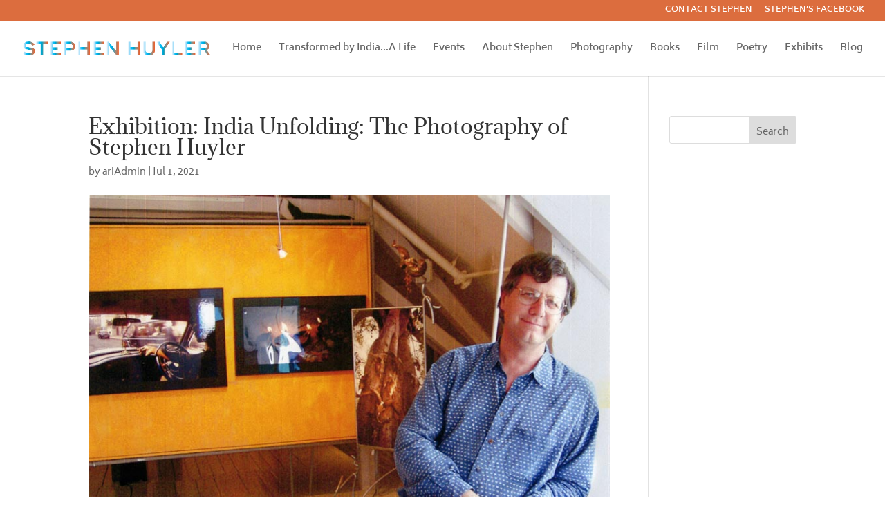

--- FILE ---
content_type: text/css
request_url: https://stephenhuyler.com/wp-content/themes/divi-master/style.css?ver=4.27.5
body_size: 214
content:
/*
Theme Name: Master
Theme URI: https://divireadythemes.com/
Description: Divi Child Theme
Author: Divi Ready Themes
Author URI: https://divireadythemes.com/
Template: Divi
Version: Updated for Divi 3+
*/

html {
    -webkit-text-size-adjust: none !important; /* Prevent font scaling in landscape */
}

.caption {text-align: center;}

.poems-sig {font-size: 8pt;margin-top: 5px;}

@media only screen and (max-width: 1300px) {
/* changes logo max height when screen shrinks */
#logo {max-height: 20px !important;}
}

@media only screen and (max-width: 1200px) {
area {width: 100% !important }
#top-menu-nav, #top-menu {display: none;}
#et_top_search {display: none;}
#et_mobile_nav_menu {display: block;}
}
